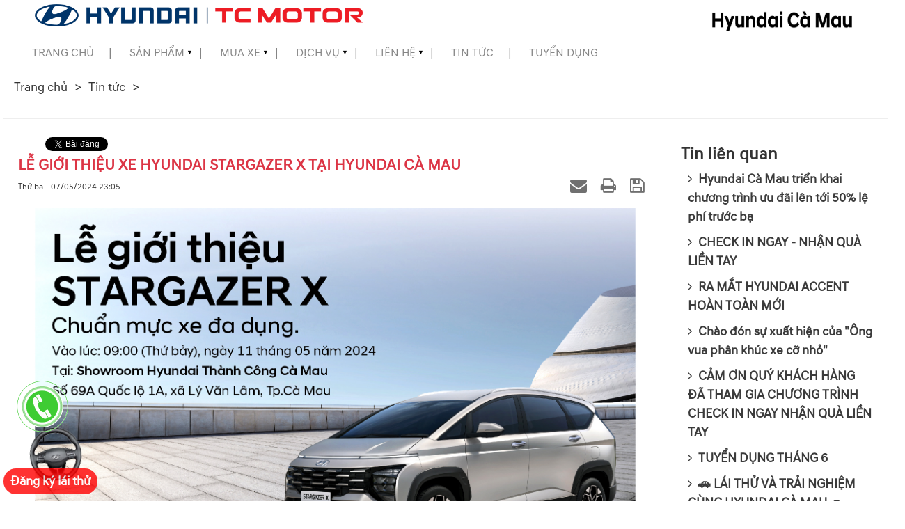

--- FILE ---
content_type: text/html; charset=UTF-8
request_url: https://www.hyundaicamau.vn/index.php/tin-tuc/le-gioi-thieu-xe-hyundai-stargazer-x-tai-hyundai-ca-mau-252.html
body_size: 11907
content:
<!DOCTYPE html>
	<html lang="vi" xmlns="http://www.w3.org/1999/xhtml" prefix="og: http://ogp.me/ns#">
	<head>
<title>LỄ GIỚI THIỆU XE HYUNDAI STARGAZER X TẠI HYUNDAI CÀ MAU</title>
<meta name="description" content="LỄ GIỚI THIỆU XE HYUNDAI STARGAZER X TẠI HYUNDAI CÀ MAU - Detail - Tin Tức -...">
<meta name="author" content="Hyundai Cà Mau - Công Ty TNHH MTV Thương Mại Dịch Vụ ÔTô Nam Bình Cà Mau">
<meta name="copyright" content="Hyundai Cà Mau - Công Ty TNHH MTV Thương Mại Dịch Vụ ÔTô Nam Bình Cà Mau &#91;cskh@hyundaicamau.vn&#93;">
<meta name="robots" content="index, archive, follow, noodp">
<meta name="googlebot" content="index,archive,follow,noodp">
<meta name="msnbot" content="all,index,follow">
<meta name="google-site-verification" content="eWnlac4xEgmH2Si7aejkRJbMtrZB1Jbz1_le4wtVrME">
<meta name="generator" content="NukeViet v4.0">
<meta name="viewport" content="width=device-width, initial-scale=1">
<meta http-equiv="Content-Type" content="text/html; charset=utf-8">
<meta property="og:title" content="LỄ GIỚI THIỆU XE HYUNDAI STARGAZER X TẠI HYUNDAI CÀ MAU">
<meta property="og:type" content="article">
<meta property="og:description" content="LỄ GIỚI THIỆU XE HYUNDAI STARGAZER X TẠI HYUNDAI CÀ MAU - Detail - Tin Tức -...">
<meta property="og:site_name" content="Hyundai Cà Mau - Công Ty TNHH MTV Thương Mại Dịch Vụ ÔTô Nam Bình Cà Mau">
<meta property="og:image" content="https://www.hyundaicamau.vn/uploads/news/2024_05/441879962_377192278616392_1869199118493816444_n.jpg">
<meta property="og:url" content="https://hyundaicamau.vn/index.php/tin-tuc/le-gioi-thieu-xe-hyundai-stargazer-x-tai-hyundai-ca-mau-252.html">
<meta property="article:published_time" content="2024-05-07EDT23:05:00">
<meta property="article:modified_time" content="2024-05-07EDT23:18:01">
<meta property="article:section" content="Tin tức">
<link rel="shortcut icon" href="/favicon.ico">
<link rel="canonical" href="https://hyundaicamau.vn/index.php/tin-tuc/le-gioi-thieu-xe-hyundai-stargazer-x-tai-hyundai-ca-mau-252.html">
<link rel="alternate" href="/index.php/rss/" title="Tin Tức" type="application/rss+xml">
<link rel="alternate" href="/index.php/rss/san-pham/" title="Tin Tức - Sản phẩm" type="application/rss+xml">
<link rel="alternate" href="/index.php/rss/mua-xe/" title="Tin Tức - Mua xe" type="application/rss+xml">
<link rel="alternate" href="/index.php/rss/bang-gia/" title="Tin Tức - Bảng giá" type="application/rss+xml">
<link rel="alternate" href="/index.php/rss/dich-vu/" title="Tin Tức - Dịch vụ" type="application/rss+xml">
<link rel="alternate" href="/index.php/rss/tin-tuc/" title="Tin Tức - Tin tức" type="application/rss+xml">
<link rel="alternate" href="/index.php/rss/khuyen-mai/" title="Tin Tức - Khuyến mãi" type="application/rss+xml">
<link rel="alternate" href="/index.php/rss/tuyen-dung/" title="Tin Tức - Tuyển dụng" type="application/rss+xml">
<link rel="preload" as="script" href="/assets/js/jquery/jquery.min.js?t=1672277615">
<link rel="preload" as="script" href="/assets/js/language/vi.js?t=1672277615">
<link rel="preload" as="script" href="/assets/js/global.js?t=1672277615">
<link rel="preload" as="script" href="/themes/default/js/news.js?t=1672277615">
<link rel="preload" as="script" href="/themes/default/js/main.js?t=1672277615">
<link rel="preload" as="script" href="/themes/default/js/swiper.min.js?t=1672277615">
<link rel="preload" as="script" href="https://s.zzcdn.me/ztr/ztracker.js?id=7061154521778651136">
<link rel="preload" as="script" href="https://www.googletagmanager.com/gtag/js?id=G-4ZMFCNJ2TY">
<link rel="preload" as="script" href="https://www.googletagmanager.com/gtag/js?id=AW-16672150417">
<link rel="preload" as="script" href="/themes/default/js/pushmenu.js?t=1672277615">
<link rel="preload" as="script" href="/themes/default/js/jquery.slimmenu.js?t=1672277615">
<link rel="preload" as="script" href="/assets/js/jquery-ui/jquery-ui.min.js?t=1672277615">
<link rel="preload" as="script" href="/assets/js/star-rating/jquery.rating.pack.js?t=1672277615">
<link rel="preload" as="script" href="/assets/js/star-rating/jquery.MetaData.js?t=1672277615">
<link rel="preload" as="script" href="/themes/default/js/comment.js?t=1672277615">
<link rel="preload" as="script" href="/assets/editors/ckeditor/plugins/codesnippet/lib/highlight/highlight.pack.js?t=1672277615">
<link rel="preload" as="script" href="/themes/default/js/bootstrap.min.js?t=1672277615">
<link href="https://fonts.googleapis.com/css?family=Chakra+Petch:700&display=swap" rel="stylesheet">
<link href="/themes/default/css/swiper.min.css?t=1672277615" rel="stylesheet">
<link rel="StyleSheet" href="/assets/css/font-awesome.min.css?t=1672277615">
<link rel="StyleSheet" href="/themes/default/css/bootstrap.min.css?t=1672277615">
<link rel="StyleSheet" href="/themes/default/css/style.css?t=1672277615">
<link rel="StyleSheet" href="/themes/default/css/style.responsive.css?t=1672277615">
<link rel="StyleSheet" href="/themes/default/css/news.css?t=1672277615">
<link rel="stylesheet" type="text/css" media="screen" href="/themes/default/css/slimmenu.css?t=1672277615" />
<link rel="stylesheet" href="/themes/default/css/pushmenu.css?t=1672277615">
<link href="/assets/js/star-rating/jquery.rating.css?t=1672277615" type="text/css" rel="stylesheet"/>
<link href="/assets/editors/ckeditor/plugins/codesnippet/lib/highlight/styles/github.css?t=1672277615" rel="stylesheet">
<link rel="StyleSheet" href="/themes/default/css/comment.css?t=1672277615" type="text/css" />
				<!-- Google tag (gtag.js) --> 
				<!-- Google tag (gtag.js) -->
				<!-- Meta Pixel Code new-->
				<noscript><img height="1" width="1" style="display:none"
				src="https://www.facebook.com/tr?id=773528298127902&ev=PageView&noscript=1"
				/></noscript>
				<!-- End Meta Pixel Code -->
				<!-- Google tag (gtag.js) -->
				<!-- Event snippet for Lượt xem trang conversion page
					In your html page, add the snippet and call gtag_report_conversion when someone clicks on the chosen link or button. -->
				<!-- Google Tag Manager -->
				<!-- End Google Tag Manager -->

				<!-- Google Tag Manager (noscript) -->
				<noscript><iframe src="https://www.googletagmanager.com/ns.html?id=GTM-M2S37VTQ"
				height="0" width="0" style="display:none;visibility:hidden"></iframe></noscript>
				<!-- End Google Tag Manager (noscript) -->
	</head>
	<body>

	<noscript>
		<div class="alert alert-danger">Trình duyệt của bạn đã tắt chức năng hỗ trợ JavaScript.<br />Website chỉ làm việc khi bạn bật nó trở lại.<br />Để tham khảo cách bật JavaScript, hãy click chuột <a href="http://wiki.nukeviet.vn/support:browser:enable_javascript">vào đây</a>!</div>
	</noscript>
	<nav id="menuMobile"></nav>
	<div class="wraper">
		<header>
			<div class="container">
				<div id="header" class="row">
				    <div class="logo col-xs-20 col-sm-21 col-md-6 hidden">
                                                <a title="Hyundai Cà Mau - Công Ty TNHH MTV Thương Mại Dịch Vụ ÔTô Nam Bình Cà Mau" href="/index.php/"><img src="/assets/images/logo.png" width="788" height="72" alt="Hyundai Cà Mau - Công Ty TNHH MTV Thương Mại Dịch Vụ ÔTô Nam Bình Cà Mau" /></a>
                                                <span class="site_name hidden">Hyundai Cà Mau - Công Ty TNHH MTV Thương Mại Dịch Vụ ÔTô Nam Bình Cà Mau</span>
                        <span class="site_description hidden">Huyndai Cà Mau, Huyndai Nam Bình, Huyndai, huyndai</span>
                    </div>
                    <div class="col-xs-24 col-sm-24 col-md-24 col-lg-20 hidden-xs hidden-sm hidden-md">
						<a class="menuCus" title="Hyundai Cà Mau - Công Ty TNHH MTV Thương Mại Dịch Vụ ÔTô Nam Bình Cà Mau" href="/index.php/"><img src="/assets/images/logo.png"  alt="Hyundai Cà Mau - Công Ty TNHH MTV Thương Mại Dịch Vụ ÔTô Nam Bình Cà Mau" /></a>
						<nav id="menusite" class="navbar" role="navigation"></nav>
                    </div>
                    <div class="col-xs-4 col-sm-3 col-md-3 col-lg-3 hidden-md hidden-lg">
						<img src="/uploads/icons/logoleft.png" style="position: absolute;height:unset;width: 70px;top: 5px;"  alt="Hyundai Cà Mau - Công Ty TNHH MTV Thương Mại Dịch Vụ ÔTô Nam Bình Cà Mau" />
                    </div>
                    <div class="col-xs-15 col-sm-24 col-md-24 col-lg-20 hidden-md hidden-lg">
						<a class="menuCus" title="Hyundai Cà Mau - Công Ty TNHH MTV Thương Mại Dịch Vụ ÔTô Nam Bình Cà Mau" href="/index.php/"><img src="/uploads/banners/logo-hyundai-phai.jpg?2" style="height:unset"  alt="Hyundai Cà Mau - Công Ty TNHH MTV Thương Mại Dịch Vụ ÔTô Nam Bình Cà Mau" /></a>
						<nav id="menusite" class="navbar" role="navigation"></nav>
                    </div>
                    <div class="col-lg-4 hidden-xs hidden-sm hidden-md">
						<img alt="logo huyndai ca mau" src="/uploads/banners/logo-hyundai-phai.jpg?2" style="float:right;margin-right:50px;height:30px;margin-top: 10px;" />

                    </div>
                    <div class="col-xs-4 col-sm-3 col-md-1 hidden-md hidden-lg"><button id="openMenu" type="button" class="hamburger animated fadeInLeft is-closed" data-toggle="offcanvas"><span class="hamb-top"></span><span class="hamb-middle"></span><span class="hamb-bottom"></span></button></div>
				</div>
			</div>
		</header>
<div id="menusite">
<ul class="slimmenu">
	<!--<li>
		<a title="Trang chủ" href="/index.php/"><em class="fa fa-lg fa-home">&nbsp;</em> <span class="hidden-sm"> Trang chủ </span></a>
	</li>-->
		<li >
		<a title="Trang chủ" href="/index.php/home/" >Trang chủ</a>
	</li>
	<li >
		<a title="Sản phẩm" href="/index.php/san-pham/" >Sản phẩm</a>
					<ul>
				<li>
	<a title="Hyundai Accent" href="https://hyundaicamau.vn/index.php/san-pham/all-new-accent-256.html" >Hyundai Accent</a>
</li><li>
	<a title="Hyundai Elantra" href="https://hyundaicamau.vn/index.php/san-pham/all-new-elantra-146.html" >Hyundai Elantra</a>
</li>
<li>
	<a title="Grand i10 Hatchback" href="/san-pham/grand-i10-hatchback-98.html" >Grand i10 Hatchback</a>
</li>
<li>
	<a title="Grand i10 Sedan" href="/san-pham/grand-i10-sedan-99.html" >Grand i10 Sedan</a>
</li>
<li>
	<a title="Hyundai Santafe" href="https://hyundaicamau.vn/index.php/san-pham/1-069-7.html" >Hyundai Santafe</a>
</li>
<li>
	<a title="Hyundai Tucson" href="https://hyundaicamau.vn/san-pham/hyundai-tucson-2024-284.html" >Hyundai Tucson</a>
</li>
<li>
	<a title="Hyundai Creta" href="https://hyundaicamau.vn/san-pham/creta-2022-125.html" >Hyundai Creta</a>
</li>
<li>
	<a title="Hyundai Stargazer" href="https://hyundaicamau.vn/san-pham/all-new-stargazer-147.html" >Hyundai Stargazer</a>
</li>
<li>
	<a title="Hyundai Palisade" href="https://hyundaicamau.vn/san-pham/palisade-215.html" >Hyundai Palisade</a>
</li>
<li>
	<a title="Hyundai Custin" href="https://hyundaicamau.vn/san-pham/custin-216.html" >Hyundai Custin</a>
</li>
<li>
	<a title="Hyundai Venue" href="https://hyundaicamau.vn/san-pham/venue-229.html" >Hyundai Venue</a>
</li>
<li>
	<a title="Hyundai Ioniq5" href="https://hyundaicamau.vn/index.php/san-pham/ioniq-5-238.html" >Hyundai Ioniq5</a>
</li>

			</ul>
	</li>
	<li >
		<a title="Mua xe" href="/index.php/mua-xe/" >Mua xe</a>
					<ul>
				<li>
	<a title="Bảng giá xe" href="/mua-xe/bang-gia-xe-2019-11.html" >Bảng giá xe</a>
</li><li>
	<a title="Mua xe trả góp" href="/mua-xe/mua-tra-gop-12.html" >Mua xe trả góp</a>
</li>
<li>
	<a title="Đăng ký tư vấn và chọn xe" href="nvform/tu-van-chon-xe-2/" >Đăng ký tư vấn và chọn xe</a>
		<ul>
		<li>
	<a title="Dữ liệu khách hàng" href="/index.php/nvform/" >Dữ liệu khách hàng</a>
</li>
	</ul>
</li>

			</ul>
	</li>
	<li >
		<a title="Dịch vụ" href="/index.php/dich-vu/" >Dịch vụ</a>
					<ul>
				<li>
	<a title="Hyundai Membership" href="https://hyundaicamau.vn/index.php/dich-vu/chuong-trinh-hoi-vien-hyundai-2023-189.html" >Hyundai Membership</a>
</li><li>
	<a title="Chương trình dịch vụ" href="/dich-vu/chuong-trinh-dich-vu-23-120.html" >Chương trình dịch vụ</a>
</li>
<li>
	<a title="Bảo hành" href="/dich-vu/bao-hanh-24.html" >Bảo hành</a>
</li>
<li>
	<a title="Phụ tùng và phụ kiện chính hiệu" href="/dich-vu/phu-tung-chinh-hang-25.html" >Phụ tùng và phụ kiện chính hiệu</a>
</li>
<li>
	<a title="Đặt lịch hẹn sửa chữa" href="/nvform/dat-lich-hen-sua-chua-1/" >Đặt lịch hẹn sửa chữa</a>
</li>

			</ul>
	</li>
	<li >
		<a title="Liên hệ" href="/index.php?language=vi&nv=contact /" >Liên hệ</a>
					<ul>
				<li>
	<a title="Thông tin liên hệ" href="/contact/" >Thông tin liên hệ</a>
</li><li>
	<a title="Đăng ký lái thử" href="/nvform/dang-ky-lai-thu-3/" >Đăng ký lái thử</a>
</li>
<li>
	<a title="Tư vấn và chọn xe" href="/nvform/tu-van-chon-xe-2/" >Tư vấn và chọn xe</a>
</li>
<li>
	<a title="Góp ý dịch vụ" href="/nvform/Gop-y-dich-vu-khach-hang-4/" >Góp ý dịch vụ</a>
</li>

			</ul>
	</li>
	<li >
		<a title="Tin tức" href="/index.php/tin-tuc/" >Tin tức</a>
	</li>
	<li >
		<a title="Tuyển dụng" href="/index.php/tuyen-dung/" >Tuyển dụng</a>
	</li>
</ul>
</div>
		<section>
			<div class="container" id="body">
                                                                <div class="breadcrumbs-wrap news_details">
                                	<div class="display">
                                		<a class="show-subs-breadcrumbs hidden" href="#" onclick="showSubBreadcrumbs(this, event);"><em class="fa fa-lg fa-angle-right"></em></a>
		                                <ul class="breadcrumbs list-none"></ul>
									</div>
									<ul class="subs-breadcrumbs"></ul>
	                                <ul class="temp-breadcrumbs hidden">
	                                    <li itemscope itemtype="http://data-vocabulary.org/Breadcrumb"><a href="/index.php/" itemprop="url" title="Trang chủ"><span itemprop="title">Trang chủ</span></a></li>
	                                    <li itemscope itemtype="http://data-vocabulary.org/Breadcrumb"><a href="/index.php/tin-tuc/" itemprop="url" title="Tin tức"><span class="txt" itemprop="title">Tin tức</span></a></li>
	                                </ul>
								</div>
<div class="row">
</div>
<div class="row">
	<div class="col-md-24">
		<hr  />

	</div>
</div>
</div>

<div class="container" id="body">
<div class="row">
	<div class="col-md-24">
<div class="col-md-18">
	<div class="news_column panel news_details">

		<div class="panel-body">
				<div class="socialicon clearfix margin-top-lg">
				<div class="fb-like" data-href="https://www.hyundaicamau.vn/index.php/tin-tuc/le-gioi-thieu-xe-hyundai-stargazer-x-tai-hyundai-ca-mau-252.html" data-layout="button_count" data-action="like" data-show-faces="false" data-share="true">&nbsp;</div>
				<a href="http://twitter.com/share" class="twitter-share-button">Tweet</a>
		</div>
			<h1 class="title">LỄ GIỚI THIỆU XE HYUNDAI STARGAZER X TẠI HYUNDAI CÀ MAU</h1>
			<div class="row">
				<div class="col-md-12">
					<span class="h5">Thứ ba - 07/05/2024 23:05</span>
				</div>
				<div class="col-md-12">
					<ul class="list-inline text-right">
												<li><a class="dimgray" rel="nofollow" title="Gửi bài viết qua email" href="javascript:void(0);" onclick="nv_open_browse('/index.php/sendmail/tin-tuc/le-gioi-thieu-xe-hyundai-stargazer-x-tai-hyundai-ca-mau-252.html','',650,500,'resizable=no,scrollbars=yes,toolbar=no,location=no,status=no');return false"><em class="fa fa-envelope fa-lg">&nbsp;</em></a></li>
												<li><a class="dimgray" rel="nofollow" title="In ra" href="javascript: void(0)" onclick="nv_open_browse('/index.php/print/tin-tuc/le-gioi-thieu-xe-hyundai-stargazer-x-tai-hyundai-ca-mau-252.html','',840,500,'resizable=yes,scrollbars=yes,toolbar=no,location=no,status=no');return false"><em class="fa fa-print fa-lg">&nbsp;</em></a></li>
												<li><a class="dimgray" rel="nofollow" title="Lưu bài viết này" href="/index.php/savefile/tin-tuc/le-gioi-thieu-xe-hyundai-stargazer-x-tai-hyundai-ca-mau-252.html"><em class="fa fa-save fa-lg">&nbsp;</em></a></li>
					</ul>
				</div>
			</div>
						<div class="clearfix">
				 <div class="hometext m-bottom"></div>
			</div>
			<div id="news-bodyhtml" class="bodytext margin-bottom-lg">
				<img alt="441879962 377192278616392 1869199118493816444 n" height="896" src="/uploads/news/2024_05/441879962_377192278616392_1869199118493816444_n.jpg" width="1337" />
<div style="text-align: center;"><img alt="💥" height="16" referrerpolicy="origin-when-cross-origin" src="https://static.xx.fbcdn.net/images/emoji.php/v9/t40/1/16/1f4a5.png" width="16" /> <span style="color:rgb(231, 76, 60);"><strong>LỄ GIỚI THIỆU XE HYUNDAI STARGAZER X TẠI HYUNDAI CÀ MAU</strong></span> <img alt="💥" height="16" referrerpolicy="origin-when-cross-origin" src="https://static.xx.fbcdn.net/images/emoji.php/v9/t40/1/16/1f4a5.png" width="16" /></div>

<div style="text-align: center;"><img alt="🚗" height="16" referrerpolicy="origin-when-cross-origin" src="https://static.xx.fbcdn.net/images/emoji.php/v9/tec/1/16/1f697.png" width="16" /> Hyundai Stargazer X - Chuẩn mực xe đa dụng <img alt="🚗" height="16" referrerpolicy="origin-when-cross-origin" src="https://static.xx.fbcdn.net/images/emoji.php/v9/tec/1/16/1f697.png" width="16" /><br  />
&nbsp;</div>
<img alt="441883267 377192355283051 3803850876881043051 n" height="1002" src="/uploads/news/2024_05/441883267_377192355283051_3803850876881043051_n.jpg" width="1336" />
<div style="text-align: center;"><br  />
Hyundai Cà Mau trân trọng kính mời Quý khách hàng, Quý đối tác tham dự Lễ giới thiệu xe <span style="color:rgb(231, 76, 60);"><strong>Hyundai STARGAZER X</strong></span> tại Hyundai Cà Mau<br  />
<img alt="📆" height="16" referrerpolicy="origin-when-cross-origin" src="https://static.xx.fbcdn.net/images/emoji.php/v9/tff/1/16/1f4c6.png" width="16" /> Vào lúc: <strong><span style="color:rgb(52, 152, 219);">09h00 Thứ bảy, ngày 11 tháng 05 năm 2024</span></strong><br  />
<img alt="📍" height="16" referrerpolicy="origin-when-cross-origin" src="https://static.xx.fbcdn.net/images/emoji.php/v9/t2d/1/16/1f4cd.png" width="16" />Tại: Showroom Hyundai Cà Mau<br  />
Số 69A Quốc lộ 1A, xã Lý Văn Lâm, TP.Cà Mau<br  />
&nbsp;</div>
<img alt="439929427 377192321949721 4815224433339072809 n" height="1004" src="/uploads/news/2024_05/439929427_377192321949721_4815224433339072809_n.jpg" width="1338" />
<div style="text-align: center;"><br  />
Tham gia chương trình Quý khách hàng , Quý đối tác sẽ được:<br  />
<img alt="✅" height="16" referrerpolicy="origin-when-cross-origin" src="https://static.xx.fbcdn.net/images/emoji.php/v9/t33/1/16/2705.png" width="16" /> Trải nghiệm mẫu xe mới của Hyundai<br  />
<img alt="✅" height="16" referrerpolicy="origin-when-cross-origin" src="https://static.xx.fbcdn.net/images/emoji.php/v9/t33/1/16/2705.png" width="16" /> Tư Vấn, giới thiệu các mẫu xe tại Hyundai Cà Mau<br  />
<img alt="✅" height="16" referrerpolicy="origin-when-cross-origin" src="https://static.xx.fbcdn.net/images/emoji.php/v9/t33/1/16/2705.png" width="16" /> Trải nghiệm, lái thử các dòng xe Hyundai<br  />
<img alt="✅" height="16" referrerpolicy="origin-when-cross-origin" src="https://static.xx.fbcdn.net/images/emoji.php/v9/t33/1/16/2705.png" width="16" /> Nhận ngay quà tặng hấp dẫn<br  />
<img alt="✅" height="16" referrerpolicy="origin-when-cross-origin" src="https://static.xx.fbcdn.net/images/emoji.php/v9/t33/1/16/2705.png" width="16" /> Thưởng thức tiệc ngọt cùng Hyundai Cà Mau</div>
<br  />
<img alt="440239402 377192318616388 2492477410098146463 n" height="1536" src="/uploads/news/2024_05/440239402_377192318616388_2492477410098146463_n.jpg" width="2048" />
<div style="text-align: center;"><br  />
Một cơ hội tuyệt vời để Quý khách hàng, Quý đối tác trải nghiệm tận mắt mẫu xe mới của nhà Hyundai!<br  />
Hãy đến với <img alt="📆" height="16" referrerpolicy="origin-when-cross-origin" src="https://static.xx.fbcdn.net/images/emoji.php/v9/tff/1/16/1f4c6.png" width="16" /> Showroom Hyundai Cà Mau, vào lúc:<strong><span style="color:rgb(231, 76, 60);"> 09h00 Thứ bảy, ngày 11 tháng 05 năm 2024 để tham gia nhé</span></strong>.<br  />
Mọi chi tiết thắc mắt về chương trình Quý khách hàng xin liên hệ<br  />
<img alt="☎️" height="16" referrerpolicy="origin-when-cross-origin" src="https://static.xx.fbcdn.net/images/emoji.php/v9/t22/1/16/260e.png" width="16" /> Hotline Hyundai Cà Mau: <strong><span style="color:rgb(52, 152, 219);">0852 44 11 33</span></strong><br  />
hoặc <img alt="☎️" height="16" referrerpolicy="origin-when-cross-origin" src="https://static.xx.fbcdn.net/images/emoji.php/v9/t22/1/16/260e.png" width="16" /> Hotline CSKH: <strong><span style="color:rgb(52, 152, 219);">02903 71 6789</span></strong><br  />
Để được đội ngủ tư vấn viên chuyên nghiệp tư vấn về chương trình và đăng ký tham dự chương trình.<br  />
Hyundai Cà Mau trân trọng kính mời!</div>

<div style="text-align: center;">-----------------<br  />
HYUNDAI CÀ MAU<br  />
<img alt="🏛️" height="16" referrerpolicy="origin-when-cross-origin" src="https://static.xx.fbcdn.net/images/emoji.php/v9/t89/1/16/1f3db.png" width="16" /> ĐC: 69A, Quốc Lộ 1A, xã Lý Văn Lâm, Tp. Cà Mau<br  />
<img alt="☎️" height="16" referrerpolicy="origin-when-cross-origin" src="https://static.xx.fbcdn.net/images/emoji.php/v9/t22/1/16/260e.png" width="16" /> Hotline kinh doanh: 0852 44 11 33<br  />
<img alt="☎️" height="16" referrerpolicy="origin-when-cross-origin" src="https://static.xx.fbcdn.net/images/emoji.php/v9/t22/1/16/260e.png" width="16" /> Hotline dịch vụ: 0913 41 11 22<br  />
<img alt="☎️" height="16" referrerpolicy="origin-when-cross-origin" src="https://static.xx.fbcdn.net/images/emoji.php/v9/t22/1/16/260e.png" width="16" /> Hotline CSKH: 02903 71 6789<br  />
<img alt="🌎" height="16" referrerpolicy="origin-when-cross-origin" src="https://static.xx.fbcdn.net/images/emoji.php/v9/tc0/1/16/1f30e.png" width="16" /> Website: <a href="https://l.facebook.com/l.php?u=https%3A%2F%2Fwww.hyundaicamau.vn%2F%3Ffbclid%3DIwZXh0bgNhZW0CMTAAAR1s8i4JUC1BzqmHWEkLBkDnoViHjxTPeOreCb-Yk7Kb7a2rBkPtRDtQONw_aem_AUJr4NwBZMfimsH_yKBU4XbhjSjYdemVEx7btd3avSa9wN78816OzKTKOx6SLwKv5glz-w8QYTKIUIdpYkZ5uth-&amp;h=AT2fqR5_BtJ33CtZ74TMOLIClS4QLLk_3C_A8ZXrVQT1pddi-mp6Il3DGcR0vzcE6iwOzAuvDlgq4Fhd0Q76zwlzbajKgujZSRyHRHggjg2wFi56eqs_YNAA-WWqSevQaByu&amp;__tn__=-UK-R&amp;c&#91;0&#93;=[base64]" original_target="https://www.hyundaicamau.vn/?fbclid=iwzxh0bgnhzw0cmtaaar1s8i4juc1bzqmhweklbkdnovihjxtpeorecb-yk7kb7a2rbkptrdtqonw_aem_aujr4nwbzmfimsh_ykbu4xbhjsjydemvex7btd3avsa9wn78816ozktkox6slwkv5glz-w8qytkiuidpykz5uth-" rel="nofollow noreferrer" role="link" tabindex="0" target="_blank" waprocessedanchor="true" waprocessedid="olt6ym">www.hyundaicamau.vn</a></div>
			</div>
		</div>
	</div>
		<div class="news_column news_details panel panel-default hidden">
		<div class="panel-body">
			<form id="form3B" action="">
				<div class="h5 clearfix">
					<p id="stringrating">Tổng số điểm của bài viết là: 0 trong 0 đánh giá</p>
					<div style="padding: 5px;">
						<input class="hover-star" type="radio" value="1" title="Bài viết rất kém" /><input class="hover-star" type="radio" value="2" title="Bài viết kém" /><input class="hover-star" type="radio" value="3" title="Bài viết đạt" /><input class="hover-star" type="radio" value="4" title="Bài viết tốt" /><input class="hover-star" type="radio" value="5" title="Bài viết rất tốt" /><span id="hover-test" style="margin: 0 0 0 20px;">Click để đánh giá bài viết</span>
					</div>
				</div>
			</form>
		</div>
	</div>
		<div class="news_column news_details panel panel-default hidden">
		<div class="panel-body">
<div id="idcomment" class="nv-fullbg">
	<div class="row clearfix margin-bottom-lg">
		<div class="col-xs-12 text-left">
			<p class="comment-title"><em class="fa fa-comments">&nbsp;</em> Ý kiến bạn đọc</p>
		</div>
		<div class="col-xs-12 text-right">
			<select id="sort" class="form-control">
								<option value="0"  selected="selected">Sắp xếp theo bình luận mới</option>
				<option value="1" >Sắp xếp theo bình luận cũ</option>
				<option value="2" >Sắp xếp theo số lượt thích</option>
			</select>
		</div>
	</div>
	<div id="formcomment" class="comment-form">
				<div class="alert alert-danger fade in">
						<a title="Đăng nhập" href="#" onclick="return loginForm('');">Bạn cần đăng nhập với tư cách là <strong>Thành viên chính thức</strong> để có thể bình luận</a>
		</div>
	</div>
</div>
		</div>
	</div>
</div>
<div class="col-md-6">
		<div class="news_column news_details panel panel-default ">
		<div class="panel-body other-news">
						<p class="h3"><strong>Tin liên quan</strong></p>
			<div>
				<ul class="related list-inline">
										<li style="display:block">
						<a href="/index.php/tin-tuc/hyundai-ca-mau-trien-khai-chuong-trinh-uu-dai-len-toi-50-le-phi-truoc-ba-253.html"   title="Hyundai Cà Mau triển khai chương trình ưu đãi lên tới 50&#x25; lệ phí trước bạ"><h4><span class="fa fa-angle-right">&nbsp;</span> Hyundai Cà Mau triển khai chương trình ưu đãi lên tới 50&#x25; lệ phí trước bạ</h4></a>
						<em class="hidden">(08/05/2024)</em>
					</li>
					<li style="display:block">
						<a href="/index.php/tin-tuc/check-in-ngay-nhan-qua-lien-tay-254.html"   title="CHECK IN NGAY - NHẬN QUÀ LIỀN TAY"><h4><span class="fa fa-angle-right">&nbsp;</span> CHECK IN NGAY - NHẬN QUÀ LIỀN TAY</h4></a>
						<em class="hidden">(15/05/2024)</em>
					</li>
					<li style="display:block">
						<a href="/index.php/tin-tuc/ra-mat-hyundai-accent-hoan-toan-moi-255.html"   title="RA MẮT HYUNDAI ACCENT HOÀN TOÀN MỚI"><h4><span class="fa fa-angle-right">&nbsp;</span> RA MẮT HYUNDAI ACCENT HOÀN TOÀN MỚI</h4></a>
						<em class="hidden">(28/05/2024)</em>
					</li>
					<li style="display:block">
						<a href="/index.php/tin-tuc/chao-don-su-xuat-hien-cua-ong-vua-phan-khuc-xe-co-nho-258.html"   title="Chào đón sự xuất hiện của &quot;Ông vua phân khúc xe cỡ nhỏ&quot;"><h4><span class="fa fa-angle-right">&nbsp;</span> Chào đón sự xuất hiện của &quot;Ông vua phân khúc xe cỡ nhỏ&quot;</h4></a>
						<em class="hidden">(10/06/2024)</em>
					</li>
					<li style="display:block">
						<a href="/index.php/tin-tuc/cam-on-quy-khach-hang-da-tham-gia-chuong-trinh-check-in-ngay-nhan-qua-lien-tay-259.html"   title="CẢM ƠN QUÝ KHÁCH HÀNG ĐÃ THAM GIA CHƯƠNG TRÌNH CHECK IN NGAY NHẬN QUÀ LIỀN TAY"><h4><span class="fa fa-angle-right">&nbsp;</span> CẢM ƠN QUÝ KHÁCH HÀNG ĐÃ THAM GIA CHƯƠNG TRÌNH CHECK IN NGAY NHẬN QUÀ LIỀN TAY</h4></a>
						<em class="hidden">(21/06/2024)</em>
					</li>
					<li style="display:block">
						<a href="/index.php/tin-tuc/tuyen-dung-thang-7-260.html"   title="TUYỂN DỤNG THÁNG 6"><h4><span class="fa fa-angle-right">&nbsp;</span> TUYỂN DỤNG THÁNG 6</h4></a>
						<em class="hidden">(27/06/2024)</em>
					</li>
					<li style="display:block">
						<a href="/index.php/tin-tuc/lai-thu-va-trai-nghiem-cung-hyundai-ca-mau-261.html"   title="🚗 LÁI THỬ VÀ TRẢI NGHIỆM CÙNG HYUNDAI CÀ MAU 🚗"><h4><span class="fa fa-angle-right">&nbsp;</span> 🚗 LÁI THỬ VÀ TRẢI NGHIỆM CÙNG HYUNDAI CÀ MAU 🚗</h4></a>
						<em class="hidden">(08/07/2024)</em>
					</li>
					<li style="display:block">
						<a href="/index.php/tin-tuc/quy-trinh-giai-quyet-phan-anh-va-khieu-nai-262.html"   title="QUY TRÌNH GIẢI QUYẾT PHẢN ÁNH VÀ KHIẾU NẠI"><h4><span class="fa fa-angle-right">&nbsp;</span> QUY TRÌNH GIẢI QUYẾT PHẢN ÁNH VÀ KHIẾU NẠI</h4></a>
						<em class="hidden">(10/07/2024)</em>
					</li>
					<li style="display:block">
						<a href="/index.php/tin-tuc/loi-cam-on-chan-thanh-den-quy-khach-hang-tai-thi-tran-nam-can-263.html"   title="LỜI CẢM ƠN CHÂN THÀNH ĐẾN QUÝ KHÁCH HÀNG TẠI THỊ TRẤN NĂM CĂN"><h4><span class="fa fa-angle-right">&nbsp;</span> LỜI CẢM ƠN CHÂN THÀNH ĐẾN QUÝ KHÁCH HÀNG TẠI THỊ TRẤN NĂM CĂN</h4></a>
						<em class="hidden">(23/07/2024)</em>
					</li>
					<li style="display:block">
						<a href="/index.php/tin-tuc/hyundai-ca-mau-tuyen-dung-nhan-su-thang-8-264.html"   title="HYUNDAI CÀ MAU TUYỂN DỤNG NHÂN SỰ THÁNG 8"><h4><span class="fa fa-angle-right">&nbsp;</span> HYUNDAI CÀ MAU TUYỂN DỤNG NHÂN SỰ THÁNG 8</h4></a>
						<em class="hidden">(26/07/2024)</em>
					</li>
				</ul>
			</div>
						<p class="h3 hidden"><strong>Tin liên quan</strong></p>
			<div>
				<ul class="related list-inline">
										<li style="display:block">
						<a href="/index.php/tin-tuc/loi-cam-on-chan-thanh-tu-hyundai-ca-mau-251.html"   title="LỜI CẢM ƠN CHÂN THÀNH TỪ HYUNDAI CÀ MAU"><h4><span class="fa fa-angle-right">&nbsp;</span> LỜI CẢM ƠN CHÂN THÀNH TỪ HYUNDAI CÀ MAU</h4></a>
						<em class="hidden">(23/04/2024)</em>
					</li>
					<li style="display:block">
						<a href="/index.php/tin-tuc/chuong-trinh-huong-dan-su-dung-xe-an-toan-250.html"   title="CHƯƠNG TRÌNH HƯỚNG DẪN SỬ DỤNG XE AN TOÀN"><h4><span class="fa fa-angle-right">&nbsp;</span> CHƯƠNG TRÌNH HƯỚNG DẪN SỬ DỤNG XE AN TOÀN</h4></a>
						<em class="hidden">(16/04/2024)</em>
					</li>
					<li style="display:block">
						<a href="/index.php/tin-tuc/mung-dai-le-ruoc-xe-hyundai-tai-hyundai-ca-mau-249.html"   title="&quot;MỪNG ĐẠI LỄ - RƯỚC XẾ HYUNDAI&quot; TẠI HYUNDAI CÀ MAU"><h4><span class="fa fa-angle-right">&nbsp;</span> &quot;MỪNG ĐẠI LỄ - RƯỚC XẾ HYUNDAI&quot; TẠI HYUNDAI CÀ MAU</h4></a>
						<em class="hidden">(03/04/2024)</em>
					</li>
					<li style="display:block">
						<a href="/index.php/tin-tuc/trai-nghiem-xe-hyundai-nhan-ngay-voucher-xin-248.html"   title="🚗 TRẢI NGHIỆM XE HYUNDAI - NHẬN NGAY VOUCHER XỊN 🚗"><h4><span class="fa fa-angle-right">&nbsp;</span> 🚗 TRẢI NGHIỆM XE HYUNDAI - NHẬN NGAY VOUCHER XỊN 🚗</h4></a>
						<em class="hidden">(18/03/2024)</em>
					</li>
					<li style="display:block">
						<a href="/index.php/tin-tuc/uu-dai-thang-3-du-xuan-rong-vang-ruoc-ngan-uu-dai-tai-hyundai-ca-mau-247.html"   title="ƯU ĐÃI THÁNG 3 &quot;DU XUÂN RỒNG VÀNG - RƯỚC NGÀN ƯU ĐÃI&quot; TẠI HYUNDAI CÀ MAU"><h4><span class="fa fa-angle-right">&nbsp;</span> ƯU ĐÃI THÁNG 3 &quot;DU XUÂN RỒNG VÀNG - RƯỚC NGÀN ƯU ĐÃI&quot; TẠI HYUNDAI CÀ MAU</h4></a>
						<em class="hidden">(10/03/2024)</em>
					</li>
					<li style="display:block">
						<a href="/index.php/tin-tuc/chuong-trinh-huong-dan-su-dung-xe-an-toan-246.html"   title="CHƯƠNG TRÌNH HƯỚNG DẪN SỬ DỤNG XE AN TOÀN"><h4><span class="fa fa-angle-right">&nbsp;</span> CHƯƠNG TRÌNH HƯỚNG DẪN SỬ DỤNG XE AN TOÀN</h4></a>
						<em class="hidden">(10/03/2024)</em>
					</li>
					<li style="display:block">
						<a href="/index.php/tin-tuc/cuoc-thi-anh-rang-ro-cung-hyundai-245.html"   title="CUỘC THI ẢNH “RẠNG RỠ CÙNG HYUNDAI”"><h4><span class="fa fa-angle-right">&nbsp;</span> CUỘC THI ẢNH “RẠNG RỠ CÙNG HYUNDAI”</h4></a>
						<em class="hidden">(05/03/2024)</em>
					</li>
					<li style="display:block">
						<a href="/index.php/tin-tuc/trai-nghiem-xe-hyundai-nhan-ngay-voucher-xin-tai-thoi-binh-244.html"   title="&quot;TRẢI NGHIỆM XE HYUNDAI - NHẬN NGAY VOUCHER XỊN&quot; TẠI THỚI BÌNH"><h4><span class="fa fa-angle-right">&nbsp;</span> &quot;TRẢI NGHIỆM XE HYUNDAI - NHẬN NGAY VOUCHER XỊN&quot; TẠI THỚI BÌNH</h4></a>
						<em class="hidden">(05/03/2024)</em>
					</li>
					<li style="display:block">
						<a href="/index.php/tin-tuc/7-cach-cham-soc-lop-xe-o-to-chu-xe-khong-the-bo-qua-243.html"   title="7 CÁCH CHĂM SÓC LỐP XE Ô TÔ CHỦ XE KHÔNG THỂ BỎ QUA"><h4><span class="fa fa-angle-right">&nbsp;</span> 7 CÁCH CHĂM SÓC LỐP XE Ô TÔ CHỦ XE KHÔNG THỂ BỎ QUA</h4></a>
						<em class="hidden">(26/02/2024)</em>
					</li>
					<li style="display:block">
						<a href="/index.php/tin-tuc/nhan-ngay-voucher-5-000-000d-khi-tham-gia-chuong-trinh-242.html"   title="💥NHẬN NGAY VOUCHER 5.000.000Đ KHI THAM GIA CHƯƠNG TRÌNH💥 &quot;TRẢI NGHIỆM XE HYUNDAI - NHẬN VOUCHER XỊN&quot; CÙNG HYUNDAI CÀ MAU"><h4><span class="fa fa-angle-right">&nbsp;</span> 💥NHẬN NGAY VOUCHER 5.000.000Đ KHI THAM GIA CHƯƠNG TRÌNH💥 &quot;TRẢI NGHIỆM XE HYUNDAI - NHẬN VOUCHER XỊN&quot; CÙNG HYUNDAI CÀ MAU</h4></a>
						<em class="hidden">(20/02/2024)</em>
					</li>
				</ul>
			</div>
		</div>
	</div>
</div>
	</div>
</div>
<div class="row">
</div>
                </div>
            </section>
        </div>
        <div class='bg-black'>
        <footer id="footer">
            <div class="wraper">
                <div class="container">
                    <div class="row">
                        <div class="col-xs-24 col-sm-24 col-md-6">
                            <ul class="company_info" style="margin-left:0px;padding-left:0px;" itemscope itemtype="http://schema.org/LocalBusiness">
    <li class="hide hidden">
        <span itemprop="image">https://www.hyundaicamau.vn/assets/images/logo.png</span>
        <span itemprop="priceRange">N/A</span>
    </li>
    <li class=" margin-bottom"><h4> <strong itemprop="alternateName">Hyundai Cà Mau</strong><h4></li>
    <li><a class="pointer" data-toggle="modal" data-target="#company-map-modal-16"><em class="fa fa-map-marker"></em><span>Địa chỉ: <span itemprop="address" itemscope itemtype="http://schema.org/PostalAddress"><span itemprop="addressLocality" class="company-address">Số 69A, Quốc lộ 1A, Phường Lý Văn Lâm, Tỉnh Cà Mau</span></span></span></a></li>
    <li><em class="fa fa-phone"></em><span>Điện thoại: <span itemprop="telephone">0852 441 133</span></span></li>
    <li><em class="fa fa-envelope"></em><span>Email: <a href="mailto:cskh@hyundaicamau.vn"><span itemprop="email">cskh@hyundaicamau.vn</span></a></span></li>
    <li><em class="fa fa-globe"></em><span>Website: <a href="http://www.hyundaicamau.vn" target="_blank"><span itemprop="url">http://www.hyundaicamau.vn</span></a></span></li>
</ul>
                        </div>
                        <div class="col-xs-24 col-sm-24 col-md-6">
                            <iframe id="blockiframe31" name="blockiframe31" src="https://www.google.com/maps/embed?pb=!1m18!1m12!1m3!1d1969.5166103825727!2d105.13622235100367!3d9.151472293712517!2m3!1f0!2f0!3f0!3m2!1i1024!2i768!4f13.1!3m3!1m2!1s0x31a1495ccbc91423%3A0xec93d542bc649f0d!2sHyundai%203S%20C%C3%A0%20Mau!5e0!3m2!1svi!2s!4v1567397214664!5m2!1svi!2s" height="290" style="border:none;overflow:hidden;width:100%;" scrolling="no" frameborder="0" allowTransparency="true"></iframe>

                        </div>
                        <div class="col-xs-24 col-sm-24 col-md-6 footermaps">
                            <div style="padding:0px 10px;"><img alt="dv icon" height="30" src="/uploads/icons/dv_icon.png" style="vertical-align:middle;" width="30" /><strong> DỊCH VỤ</strong><br  /><a href="/dich-vu/chuong-trinh-dich-vu-23.html">Chương trình dịch vụ</a><br  /><a href="/dich-vu/bao-hanh-24.html">Bảo hành</a><br  /><a href="/dich-vu/phu-tung-chinh-hang-25.html">Phụ tùng và phụ kiện chính hãng</a><br  /><a href="/nvform/dat-lich-hen-sua-chua-1/">Đặt lịch hẹn sửa chữa</a><br  /><br  /><img alt="cskh icon" height="30" src="/uploads/icons/cskh_icon.png" style="vertical-align:middle;" width="30" /><strong> CHĂM SÓC KHÁCH HÀNG</strong><br  /><a href="/nvform/tu-van-chon-xe-2/">Đăng ký tư vấn và chọn xe</a><br  /><a href="/nvform/dang-ky-lai-thu-3/">Đăng ký lái thử</a><br  /><a href="/contact/">Góp ý khách hàng</a><br  /> </div><br></br>
<span class="visible-xs-inline-block"><a title="Chúng tôi trên mạng xã hội" class="pointer button" data-toggle="tip" data-target="#socialList" data-click="y"><em class="fa fa-share-alt fa-lg"></em><span class="hidden">Chúng tôi trên mạng xã hội</span></a></span>
<div id="socialList" class="content">
<h3 class="visible-xs-inline-block">Chúng tôi trên mạng xã hội</h3>
<ul class="socialList" style="text-align:center;">
		<li><a href="https://zalo.me/1139109128175276097" target="_blank" style="background-color:transparent;width:45px;height:45px;"><img src="/uploads/about/zalo.png" alt="zalo" style="width:45px;height:45px;"/></a></li>
		<li><a href="https://www.facebook.com/Hyundaicamau.daily" target="_blank" style="background-color:transparent;width:45px;height:45px;"><img src="/uploads/about/facebook.png" alt="Facebook" style="width:45px;height:45px;"/></a></li>
		<li><a href="https://www.youtube.com/channel/UCjEqqmnEcVBbS5UhvQC3atg" target="_blank" style="background-color:transparent;width:45px;height:45px;"><img src="/uploads/about/yotube.png" alt="Youtube" style="width:45px;height:45px;"/></a></li>
</ul>
</div>

                        </div>
                        <div class="col-xs-24 col-sm-24 col-md-6">
                            <div><b><img alt="icon hotline" height="30" src="/uploads/icons/icon-hotline.png" style="vertical-align:middle;" width="30" /> Hotline</b><br  /><img alt="icon hotline" height="30" src="/uploads/icons/hotline_bh.png" style="vertical-align:middle;" width="30" />Bán hàng:  <a href="tel:0852441133">0852 441 133 </a><br  /><img alt="icon hotline" height="30" src="/uploads/icons/hotline_cskh.png" style="vertical-align:middle;" width="30" />Chăm sóc khách hàng:  <a href="tel:02903716789">02903 71 6789</a><br  /><img alt="icon hotline" height="30" src="/uploads/icons/hotline_dv.png" style="vertical-align:middle;" width="30" />Bảo hiểm - phụ kiện: <a href="tel:02903680999">02903 680999</a><br  /><img alt="icon hotline" height="30" src="/uploads/icons/hotline_dv.png" style="vertical-align:middle;" width="30" />Dịch vụ: <a href="tel:0913411122">0913 41 11 22 </a><br  /><img alt="icon hotline" height="30" src="/uploads/icons/hotline_dv.png" style="vertical-align:middle;" width="30" />Hotline đặt hẹn dịch vụ: <a href="tel:02903716789">02903 71 6789 </a>
<br><br><a href="http://online.gov.vn/CustomWebsiteDisplay.aspx?DocId=44386" title="Hyundaicamau.vn" target="_blank"><img src="http://www.hyundaicamau.vn/themes/default/images/bocongthuong.png" width="200" /></a></div>
<button type="button" class="btn btn-primary active btn-xs text-black" title="Xem thống kê truy cập" data-toggle="ftip" data-target=".view-stats" data-click="y"><em class="fa fa-eye"></em>&nbsp;Đang truy cập: 12</button>
<div class="view-stats hidden">
<ul class="counter list-none display-table">
	<li><span><em class="fa fa-eye fa-lg fa-horizon"></em>Đang truy cập</span><span>12</span></li>
    <li><span><em class="icon-today icon-lg icon-horizon margin-top-lg"></em>Hôm nay</span><span class="margin-top-lg">9,700</span></li>
	<li><span><em class="fa fa-calendar-o fa-lg fa-horizon"></em>Tháng hiện tại</span><span>14,098</span></li>
	<li><span><em class="fa fa-bars fa-lg fa-horizon"></em>Tổng lượt truy cập</span><span>26,761,926</span></li>
</ul>
</div>
                        </div>
                    </div>
                    <div class="row">
                        <div class="col-xs-24 col-sm-24 col-md-8">
                            <div class="panel-body">
                            </div>
                            <div id="ftip" data-content="">
                                <div class="bg"></div>
                            </div>
                        </div>
                        <div class="col-xs-24 col-sm-24 col-md-16">
                            <div class="panel-body">
<div class="copyright">
<span><a href="http://www.hyundaicamau.vn">© 2018-2022 Hyundai Cà Mau.&nbsp; </span>

                            </div>
                        </div>
                    </div>
                </div>
            </div>
        </footer>
        </div>
		<div class="dangkylaithu" width="100" height="100">
			<a href="/nvform/dang-ky-lai-thu-3/"><img id="img-wheel" src="/assets/images/laithu.png" alt="đăng ký lái thử" width="150" height="100"></a>
		</div>		
		<h5 class="dangky"><a href="/nvform/dang-ky-lai-thu-3/">Đăng ký lái thử</a></h5>
		<p class="calling"><a href="tel:0852441133"><img src="/assets/images/icon-calling.gif" alt="call" style="height: 100px; width: 100px;"></a></p>
        <nav class="footerNav2 hidden">
            <div class="wraper">
                <div class="container">
                                        <div class="theme-change">
                                                <span title="Chế độ giao diện đang hiển thị: Tự động"><em class="fa fa-random fa-lg"></em></span>
                                                <a href="/index.php/?nvvithemever=d&amp;nv_redirect=K2v8vroZ51zdzI41xJBnWOfHV02AN-_SgT5yCciLqaJ9kynoe98oOny_VUR5x7u0hJWQgzvRRiN8ldedBmKmnosSHRENnVfAs2267dq-J1xORppAhPLfwqV0xGcMkOAeNPx-KLsn6s0WmBhzCOVbVg%2C%2C" rel="nofollow" title="Click để chuyển sang giao diện Máy Tính"><em class="fa fa-desktop fa-lg"></em></a>
                    </div>
                    <div class="bttop">
                        <a class="pointer"><em class="fa fa-eject fa-lg"></em></a>
                    </div>
                </div>
            </div>
        </nav>
    <!-- SiteModal Required!!! -->
    <div id="sitemodal" class="modal fade" role="dialog">
        <div class="modal-dialog">
            <div class="modal-content">
		<div class="modal-header"><h2 class="modal-title"></h2><button type="button" class="close" data-dismiss="modal"><i class="fa fa-close"></i></button></div>
                <div class="modal-body">
                    <em class="fa fa-spinner fa-spin">&nbsp;</em>
                </div>
            </div>
        </div>
    </div>
	<!--
	<div class="fix_banner_left">
	</div>
	<div class="fix_banner_right">
	</div>
	-->
        <div id="timeoutsess" class="chromeframe">
            Bạn đã không sử dụng Site, <a onclick="timeoutsesscancel();" href="#">Bấm vào đây để duy trì trạng thái đăng nhập</a>. Thời gian chờ: <span id="secField"> 60 </span> giây
        </div>
        <div id="openidResult" class="nv-alert" style="display:none"></div>
        <div id="openidBt" data-result="" data-redirect=""></div>
<div id="run_cronjobs" style="visibility:hidden;display:none;"><img alt="" src="/index.php?second=cronjobs&amp;p=n6K9n26N" width="1" height="1" /></div>

<div class="modal fade company-map-modal" id="company-map-modal-16" data-trigger="false" data-apikey="">
    <div class="modal-dialog">
        <div class="modal-content">
            <div class="modal-body">
                <iframe frameborder="0" style="border: 0;" allowfullscreen class="company-map" id="company-map-16" data-src="https://www.google.com/maps/embed?pb=!1m18!1m12!1m3!1d1969.5166103825727!2d105.13622235100367!3d9.151472293712517!2m3!1f0!2f0!3f0!3m2!1i1024!2i768!4f13.1!3m3!1m2!1s0x31a1495ccbc91423%3A0xec93d542bc649f0d!2sHyundai%203S%20C%C3%A0%20Mau!5e0!3m2!1svi!2s!4v1567397214664!5m2!1svi!2s" src="" data-loaded="false"></iframe>
            </div>
        </div>
    </div>
</div>
<script src="/assets/js/jquery/jquery.min.js?t=1672277615"></script>
<script>var nv_base_siteurl="/",nv_lang_data="vi",nv_lang_interface="vi",nv_name_variable="nv",nv_fc_variable="op",nv_lang_variable="language",nv_module_name="news",nv_func_name="detail",nv_is_user=0, nv_my_ofs=-5,nv_my_abbr="EST",nv_cookie_prefix="nv4",nv_check_pass_mstime=1738000,nv_area_admin=0,nv_safemode=0,theme_responsive=1,nv_is_recaptcha=0;</script>
<script src="/assets/js/language/vi.js?t=1672277615"></script>
<script src="/assets/js/global.js?t=1672277615"></script>
<script src="/themes/default/js/news.js?t=1672277615"></script>
<script src="/themes/default/js/main.js?t=1672277615"></script>
<script src="/themes/default/js/swiper.min.js?t=1672277615"></script>
<script async="" src="https://s.zzcdn.me/ztr/ztracker.js?id=7061154521778651136"></script>
<script async src="https://www.googletagmanager.com/gtag/js?id=G-4ZMFCNJ2TY"></script>
<script> window.dataLayer = window.dataLayer || []; function gtag(){dataLayer.push(arguments);} gtag('js', new Date()); gtag('config', 'G-4ZMFCNJ2TY'); </script>
<script async src="https://www.googletagmanager.com/gtag/js?id=AW-16672150417">
				</script>
<script>
				window.dataLayer = window.dataLayer || [];
				function gtag(){dataLayer.push(arguments);}
				gtag('js', new Date());

				gtag('config', 'AW-16672150417');
				</script>
<script>
				!function(f,b,e,v,n,t,s)
				{if(f.fbq)return;n=f.fbq=function(){n.callMethod?
				n.callMethod.apply(n,arguments):n.queue.push(arguments)};
				if(!f._fbq)f._fbq=n;n.push=n;n.loaded=!0;n.version='2.0';
				n.queue=[];t=b.createElement(e);t.async=!0;
				t.src=v;s=b.getElementsByTagName(e)[0];
				s.parentNode.insertBefore(t,s)}(window, document,'script',
				'https://connect.facebook.net/en_US/fbevents.js');
				fbq('init', '773528298127902');
				fbq('track', 'PageView');
				</script>
<script>
					window.dataLayer = window.dataLayer || [];
					function gtag(){dataLayer.push(arguments);}
					gtag('js', new Date());

					gtag('config', 'G-4ZMFCNJ2TY');
				</script>
<script>
				function gtag_report_conversion(url) {
					var callback = function () {
						if (typeof(url) != 'undefined') {
							window.location = url;
						}
					};
					gtag('event', 'conversion', {
							'send_to': 'AW-10925180768/u8XaCLX_q8QDEOCOxNko',
							'event_callback': callback
					});
					return false;
				}
				</script>
<script>(function(w,d,s,l,i){w[l]=w[l]||[];w[l].push({'gtm.start':
				new Date().getTime(),event:'gtm.js'});var f=d.getElementsByTagName(s)[0],
				j=d.createElement(s),dl=l!='dataLayer'?'&l='+l:'';j.async=true;j.src=
				'https://www.googletagmanager.com/gtm.js?id='+i+dl;f.parentNode.insertBefore(j,f);
				})(window,document,'script','dataLayer','GTM-M2S37VTQ');</script>
<script	type="text/javascript" src="/themes/default/js/pushmenu.js?t=1672277615"></script>
<script	type="text/javascript" src="/themes/default/js/jquery.slimmenu.js?t=1672277615"></script>
<script src="/assets/js/jquery-ui/jquery-ui.min.js?t=1672277615"></script>
<script type="text/javascript">
	$('ul.slimmenu').slimmenu({
	    resizeWidth: (theme_responsive == '1') ? 768 : 0,
		collapserTitle: '',
		easingEffect:'easeInOutQuint',
		animSpeed: 'medium',
		indentChildren: true,
		childrenIndenter: '&nbsp;&nbsp; '
	});	
	(function($){
		var menuContent = $("#menusite .slimmenu").html();
		$("#menuMobile").html('<button type="button" class="hamburger animated fadeInLeft is-open pm_hide" data-toggle="offcanvas" style="position:absolute;top:13px;right:10px;" onClick="$(\'#menuMobile\').removeClass(\'pm_open\');$(\'.pm_overlay\').removeClass(\'pm_open\').addClass(\'pm_hide\');return false;"><span class="hamb-top"></span><span class="hamb-middle"></span><span class="hamb-bottom"></span></button><ul class="slimmenu"><li><a href="/index.php/"><img alt="Hyunhdai C� Mau" src="/uploads/banners/logo-huyndai-ca-mau.png?2" style="height:36px;width:auto;"/></a></li>'+menuContent+'</ul>');
	    $('#menuMobile').pushmenu({ button : "#openMenu" });
			$("#menuMobile").on('click', '.sub-collapser', function(e)
            {
                e.preventDefault();
                e.stopPropagation();

                var $parent_li = $(this).closest('li');

                if ($(this).hasClass('expanded'))
                {
                    $(this).removeClass('expanded');
                    $(this).find('i').html('&#9660;');
                    $parent_li.find('>ul').slideUp('medium', 'easeInOutQuint');
                }
                else
                {
                    $(this).addClass('expanded');
                    $(this).find('i').html('&#9650;');
                    $parent_li.find('>ul').slideDown('medium', 'easeInOutQuint');
                }
            });		
	})(jQuery);
</script>
<script type="text/javascript" src="/assets/js/star-rating/jquery.rating.pack.js?t=1672277615"></script>
<script src="/assets/js/star-rating/jquery.MetaData.js?t=1672277615" type="text/javascript"></script>
<script type="text/javascript">
			$(function() {
				var sr = 0;
				$(".hover-star").rating({
					focus: function(b, c) {
						var a = $("#hover-test");
						2 != sr && (a[0].data = a[0].data || a.html(), a.html(c.title || "value: " + b), sr = 1)
					},
					blur: function(b, c) {
						var a = $("#hover-test");
						2 != sr && ($("#hover-test").html(a[0].data || ""), sr = 1)
					},
					callback: function(b, c) {
						1 == sr && (sr = 2, $(".hover-star").rating("disable"), sendrating("252", b, "72f05770a55c7429825be6f4183f35cf"))
					}
				});
				$(".hover-star").rating("select", "0");
			})
			</script>
<script type="text/javascript" src="/themes/default/js/comment.js?t=1672277615"></script>
<script type="text/javascript">
var nv_url_comm = '/index.php?language=vi&nv=comment&module=news&area=8&id=252&allowed=4&checkss=9ddef13e852c13a6bada7ae767ca329f&perpage=5';
$("#sort").change(function() {
	$.post(nv_url_comm + '&nocache=' + new Date().getTime(), 'sortcomm=' + $('#sort').val() , function(res) {
		$('#idcomment').html(res);
	});
});
</script>
<script type="text/javascript" src="/assets/editors/ckeditor/plugins/codesnippet/lib/highlight/highlight.pack.js?t=1672277615"></script>
<script type="text/javascript">hljs.initHighlightingOnLoad();</script>
<script src="/themes/default/js/bootstrap.min.js?t=1672277615"></script>
</body>
</html>

--- FILE ---
content_type: text/css
request_url: https://www.hyundaicamau.vn/themes/default/css/pushmenu.css?t=1672277615
body_size: 1037
content:
#menuMobile {
        position: fixed; height: 100%; width: 90%;max-width:300px; background:#fff; top: 0;bottom:0px;overflow:auto; z-index: 1001;
        -webkit-animation: backSlideOut .3s both ease;
        -moz-animation: backSlideOut .3s both ease;
        animation: backSlideOut .3s both ease;
         font-family: 'Chakra Petch',Arial,Helvetica,sans-serif;
    }
    #menuMobile.pm_open{
        right: 0px;
        -webkit-animation: backSlideIn .5s both ease;
        -moz-animation: backSlideIn .5s both ease;
        animation: backSlideIn .5s both ease;
    }
    .pm_overlay{
        width: 100%;
        height: 100%;
        padding: 0;
        margin: 0;
        position: fixed;
        z-index: 1000;
        background: rgba(0,0,0,0.5);
        left: 0;
        top: 0;
        -webkit-animation: fadeOut .5s both ease;
        -moz-animation: fadeOut .5s both ease;
        animation: fadeOut .5s both ease;
    }
    .pm_overlay.pm_show{
        display: block;
        -webkit-animation: fadeIn .3s both ease;
        -moz-animation: fadeIn .3s both ease;
        animation: fadeIn .3s both ease;
    }
    .pm_overlay.pm_hide{
        display: none;
    }
    /* Keyframes */
    /*empty*/
    @-webkit-keyframes empty {
      0% {opacity: 1}
    }
    @-moz-keyframes empty {
      0% {opacity: 1}
    }
    @keyframes empty {
      0% {opacity: 1}
    }
    @-webkit-keyframes fadeIn {
      0% { opacity:0; }
      100% { opacity:1; }
    }
    @-moz-keyframes fadeIn {
      0% { opacity:0; }
      100% { opacity:1; }
    }
    @keyframes fadeIn {
      0% { opacity:0; }
      100% { opacity:1; }
    }
    @-webkit-keyframes fadeOut {
      0% { opacity:1; }
      100% { opacity:0; display: none; }
    }
    @-moz-keyframes fadeOut {
      0% { opacity:1; }
      100% { opacity:0; display: none; }
    }
    @keyframes fadeOut {
      0% { opacity:1; }
      100% { opacity:0; display: none; }
    }
    @-webkit-keyframes backSlideOut {
      0% { opacity: 1; -webkit-transform: translateX(0px); }
      50% { opacity: 1; }
      100% { opacity: 0; -webkit-transform: translateX(-100%); }
    }
    @-moz-keyframes backSlideOut {
      0% { opacity: 1; -webkit-transform: translateX(0px); }
      50% { opacity: 1; }
      100% { opacity: 0; -webkit-transform: translateX(-100%); }
    }
    @keyframes backSlideOut {
      0% { opacity: 1; -webkit-transform: translateX(0px); }
      50% { opacity: 1; }
      100% { opacity: 0; -webkit-transform: translateX(-100%); }
    }
    @-webkit-keyframes backSlideIn {
      0% { opacity: 0; -webkit-transform: translateX(-100%); }
      100% { opacity: 1; -webkit-transform: translateX(0px); }
    }
    @-moz-keyframes backSlideIn {
      0% { opacity: 0; -webkit-transform: translateX(-100%); }
      100% { opacity: 1; -webkit-transform: translateX(0px); }
    }
    @keyframes backSlideIn {
      0% { opacity: 0; -webkit-transform: translateX(-100%); }
      100% { opacity: 1; -webkit-transform: translateX(0px); }
    }

.hamburger {
    background: transparent;
    border: none;
    display: block;
    right: 0px;
    height: 32px;
    /* margin-right: 25px; */
    position: absolute;
    top: 5px;
    width: 32px;
    z-index: 999;
}
.hamburger .hamb-top,
.hamburger .hamb-middle,
.hamburger .hamb-bottom{
    background:#000;
}
    .hamburger:hover {
        outline: none;
    }

    .hamburger:focus {
        outline: none;
    }

    .hamburger:active {
        outline: none;
    }

    .hamburger.is-closed:before {
        -webkit-transform: translate3d(0, 0, 0);
        -moz-transform: translate3d(0, 0, 0);
        -ms-transform: translate3d(0, 0, 0);
        -o-transform: translate3d(0, 0, 0);
        transform: translate3d(0, 0, 0);
        -webkit-transition: all 0.35s ease-in-out;
        -moz-transition: all 0.35s ease-in-out;
        -ms-transition: all 0.35s ease-in-out;
        -o-transition: all 0.35s ease-in-out;
        transition: all 0.35s ease-in-out;
        content: '';
        display: block;
        font-size: 14px;
        line-height: 32px;
        -ms-opacity: 0;
        opacity: 0;
        text-align: center;
        width: 100px;
    }

    .hamburger.is-closed:hover before {
        -webkit-transform: translate3d(-100px, 0, 0);
        -moz-transform: translate3d(-100px, 0, 0);
        -ms-transform: translate3d(-100px, 0, 0);
        -o-transform: translate3d(-100px, 0, 0);
        transform: translate3d(-100px, 0, 0);
        -webkit-transition: all 0.35s ease-in-out;
        -moz-transition: all 0.35s ease-in-out;
        -ms-transition: all 0.35s ease-in-out;
        -o-transition: all 0.35s ease-in-out;
        transition: all 0.35s ease-in-out;
        display: block;
        -ms-opacity: 1;
        opacity: 1;
    }

    .hamburger.is-closed:hover .hamb-top {
        -webkit-transition: all 0.35s ease-in-out;
        -moz-transition: all 0.35s ease-in-out;
        -ms-transition: all 0.35s ease-in-out;
        -o-transition: all 0.35s ease-in-out;
        transition: all 0.35s ease-in-out;
        top: 0;
    }

    .hamburger.is-closed:hover .hamb-bottom {
        -webkit-transition: all 0.35s ease-in-out;
        -moz-transition: all 0.35s ease-in-out;
        -ms-transition: all 0.35s ease-in-out;
        -o-transition: all 0.35s ease-in-out;
        transition: all 0.35s ease-in-out;
        bottom: 0;
    }

    .hamburger.is-closed .hamb-top {
        -webkit-transition: all 0.35s ease-in-out;
        -moz-transition: all 0.35s ease-in-out;
        -ms-transition: all 0.35s ease-in-out;
        -o-transition: all 0.35s ease-in-out;
        transition: all 0.35s ease-in-out;
        top: 5px;
    }

    .hamburger.is-closed .hamb-middle {
        margin-top: -2px;
        top: 50%;
    }

    .hamburger.is-closed .hamb-bottom {
        -webkit-transition: all 0.35s ease-in-out;
        -moz-transition: all 0.35s ease-in-out;
        -ms-transition: all 0.35s ease-in-out;
        -o-transition: all 0.35s ease-in-out;
        transition: all 0.35s ease-in-out;
        bottom: 5px;
    }

    .hamburger.is-closed .hamb-top, .hamburger.is-closed .hamb-middle, .hamburger.is-closed .hamb-bottom, .hamburger.is-open .hamb-top, .hamburger.is-open .hamb-middle, .hamburger.is-open .hamb-bottom {
        height: 4px;
        left: 0;
        position: absolute;
        width: 100%;
    }

    .hamburger.is-open .hamb-top {
        -webkit-transform: rotate(45deg);
        -moz-transform: rotate(45deg);
        -ms-transform: rotate(45deg);
        -o-transform: rotate(45deg);
        transform: rotate(45deg);
        -webkit-transition: -webkit-transform 0.2s cubic-bezier(0.73, 1, 0.28, 0.08);
        -moz-transition: -moz-transform 0.2s cubic-bezier(0.73, 1, 0.28, 0.08);
        -ms-transition: -ms-transform 0.2s cubic-bezier(0.73, 1, 0.28, 0.08);
        -o-transition: -o-transform 0.2s cubic-bezier(0.73, 1, 0.28, 0.08);
        transition: transform 0.2s cubic-bezier(0.73, 1, 0.28, 0.08);
        margin-top: -2px;
        top: 50%;
    }

    .hamburger.is-open .hamb-middle {
        display: none;
    }

    .hamburger.is-open .hamb-bottom {
        -webkit-transform: rotate(-45deg);
        -moz-transform: rotate(-45deg);
        -ms-transform: rotate(-45deg);
        -o-transform: rotate(-45deg);
        transform: rotate(-45deg);
        -webkit-transition: -webkit-transform 0.2s cubic-bezier(0.73, 1, 0.28, 0.08);
        -moz-transition: -moz-transform 0.2s cubic-bezier(0.73, 1, 0.28, 0.08);
        -ms-transition: -ms-transform 0.2s cubic-bezier(0.73, 1, 0.28, 0.08);
        -o-transition: -o-transform 0.2s cubic-bezier(0.73, 1, 0.28, 0.08);
        transition: transform 0.2s cubic-bezier(0.73, 1, 0.28, 0.08);
        margin-top: -2px;
        top: 50%;
    }

    .hamburger.is-open:before {
        -webkit-transform: translate3d(0, 0, 0);
        -moz-transform: translate3d(0, 0, 0);
        -ms-transform: translate3d(0, 0, 0);
        -o-transform: translate3d(0, 0, 0);
        transform: translate3d(0, 0, 0);
        -webkit-transition: all 0.35s ease-in-out;
        -moz-transition: all 0.35s ease-in-out;
        -ms-transition: all 0.35s ease-in-out;
        -o-transition: all 0.35s ease-in-out;
        transition: all 0.35s ease-in-out;
        content: '';
        display: block;
        font-size: 14px;
        line-height: 32px;
        -ms-opacity: 0;
        opacity: 0;
        text-align: center;
        width: 100px;
    }

    .hamburger.is-open:hover before {
        -webkit-transform: translate3d(-100px, 0, 0);
        -moz-transform: translate3d(-100px, 0, 0);
        -ms-transform: translate3d(-100px, 0, 0);
        -o-transform: translate3d(-100px, 0, 0);
        transform: translate3d(-100px, 0, 0);
        -webkit-transition: all 0.35s ease-in-out;
        -moz-transition: all 0.35s ease-in-out;
        -ms-transition: all 0.35s ease-in-out;
        -o-transition: all 0.35s ease-in-out;
        transition: all 0.35s ease-in-out;
        display: block;
        -ms-opacity: 1;
        opacity: 1;
    }
    
    
#menuMobile ul.slimmenu li{display:block;border-bottom:1px #ccc solid;width:99.9%;}
#menuMobile ul.slimmenu li a{font-weight:bold;}
#menuMobile ul.slimmenu li:after{content:"";display:none;}
#menuMobile ul.slimmenu li ul{position:relative;}
#menuMobile ul.slimmenu li ul li a{padding-left:30px;font-weight:normal;}
#menuMobile ul.slimmenu li ul li .current{font-weight:bold;}
#menuMobile ul.slimmenu li .sub-collapser{height:52px;}
@media (max-width: 768px) {
    #menusite{display:none;}
    header{height:45px;}
}

--- FILE ---
content_type: application/javascript
request_url: https://www.hyundaicamau.vn/themes/default/js/pushmenu.js?t=1672277615
body_size: 413
content:
;(function($, window, document, undefined) {

	function pushMenu (elem, options) {
		this.$body = $("body");
		this.$elem = $(elem);
		this.options = $.extend({}, this.config, options);
		this.$toggler = this.$body.find(this.options.button || '.open');
		this.initialize();
	}

	pushMenu.prototype.classes = {
		show : "pm_show",
		hide : "pm_hide",
		overlay : "pm_overlay",
		open : "pm_open"
	}

	pushMenu.prototype.initialize = function(){

		var _this = this;
		_this.initializeEvents();

		if(this.$body.find("."+this.classes.overlay).length < 1){
			var overlay = $("<div>").addClass(this.classes.overlay+" "+this.classes.hide);
			this.$body.append(overlay);
		}
	}

	pushMenu.prototype.initializeEvents = function(){

		var _this = this;

		this.$toggler.on('click', function(){
			_this.toggleMenu("show");
		});

		this.$body.on('click','.'+_this.classes.overlay, function(){
			_this.toggleMenu("hide");
		});
	}

	pushMenu.prototype.toggleMenu = function(status){
		var method = status == "show" ? "addClass" : "removeClass";
		this.$elem[method](this.classes.open);
		this.toggleOverlay(status);
	}

	pushMenu.prototype.toggleOverlay = function(status){
		var _this = this;
		var overlay = _this.$body.find("."+_this.classes.overlay);
		if(status == "show"){
			overlay.addClass(_this.classes.show).removeClass(_this.classes.hide);
		}
		else{
			overlay.removeClass(this.classes.show);
			setTimeout(function(){
				overlay.addClass(_this.classes.hide);
			},500);
		}
	}

	$.fn.pushmenu = function(options){
		
		return this.each(function(){
			
			new pushMenu(this, options);
			
		});
		
	};
	
})(jQuery, window, document);